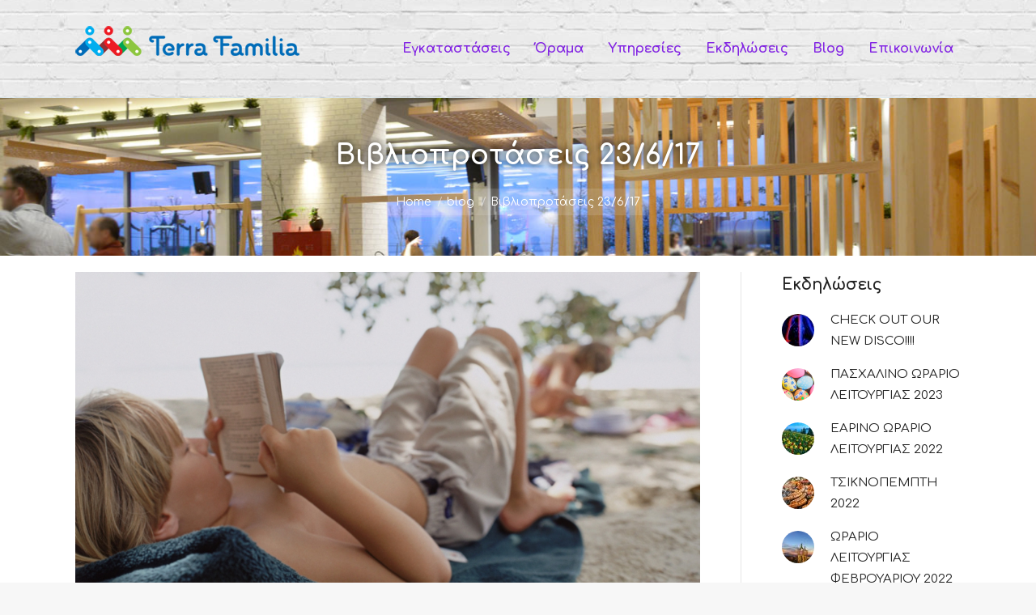

--- FILE ---
content_type: text/html; charset=UTF-8
request_url: https://terrafamilia.gr/2017/06/23/2306/
body_size: 11171
content:
<!DOCTYPE html>
<!--[if lt IE 10 ]>
<html lang="el" class="old-ie no-js">
<![endif]-->
<!--[if !(IE 6) | !(IE 7) | !(IE 8)  ]><!-->
<html lang="el" class="no-js">
<!--<![endif]-->
<head>
	<meta charset="UTF-8" />
		<meta name="viewport" content="width=device-width, initial-scale=1, maximum-scale=1">
		<link rel="profile" href="http://gmpg.org/xfn/11" />
	<link rel="pingback" href="https://terrafamilia.gr/xmlrpc.php" />
	<title>Βιβλιοπροτάσεις 23/6/17 &#8211; Terra Familia</title>
<script type="text/javascript">
function createCookie(a,d,b){if(b){var c=new Date;c.setTime(c.getTime()+864E5*b);b="; expires="+c.toGMTString()}else b="";document.cookie=a+"="+d+b+"; path=/"}function readCookie(a){a+="=";for(var d=document.cookie.split(";"),b=0;b<d.length;b++){for(var c=d[b];" "==c.charAt(0);)c=c.substring(1,c.length);if(0==c.indexOf(a))return c.substring(a.length,c.length)}return null}function eraseCookie(a){createCookie(a,"",-1)}
function areCookiesEnabled(){var a=!1;createCookie("testing","Hello",1);null!=readCookie("testing")&&(a=!0,eraseCookie("testing"));return a}(function(a){var d=readCookie("devicePixelRatio"),b=void 0===a.devicePixelRatio?1:a.devicePixelRatio;areCookiesEnabled()&&null==d&&(createCookie("devicePixelRatio",b,7),1!=b&&a.location.reload(!0))})(window);
</script><link rel='dns-prefetch' href='//s0.wp.com' />
<link rel='dns-prefetch' href='//fonts.googleapis.com' />
<link rel='dns-prefetch' href='//s.w.org' />
<link rel="alternate" type="application/rss+xml" title="Ροή RSS &raquo; Terra Familia" href="https://terrafamilia.gr/feed/" />
<link rel="alternate" type="application/rss+xml" title="Ροή Σχολίων &raquo; Terra Familia" href="https://terrafamilia.gr/comments/feed/" />
		<script type="text/javascript">
			window._wpemojiSettings = {"baseUrl":"https:\/\/s.w.org\/images\/core\/emoji\/12.0.0-1\/72x72\/","ext":".png","svgUrl":"https:\/\/s.w.org\/images\/core\/emoji\/12.0.0-1\/svg\/","svgExt":".svg","source":{"concatemoji":"https:\/\/terrafamilia.gr\/wp-includes\/js\/wp-emoji-release.min.js?ver=5.3.20"}};
			!function(e,a,t){var n,r,o,i=a.createElement("canvas"),p=i.getContext&&i.getContext("2d");function s(e,t){var a=String.fromCharCode;p.clearRect(0,0,i.width,i.height),p.fillText(a.apply(this,e),0,0);e=i.toDataURL();return p.clearRect(0,0,i.width,i.height),p.fillText(a.apply(this,t),0,0),e===i.toDataURL()}function c(e){var t=a.createElement("script");t.src=e,t.defer=t.type="text/javascript",a.getElementsByTagName("head")[0].appendChild(t)}for(o=Array("flag","emoji"),t.supports={everything:!0,everythingExceptFlag:!0},r=0;r<o.length;r++)t.supports[o[r]]=function(e){if(!p||!p.fillText)return!1;switch(p.textBaseline="top",p.font="600 32px Arial",e){case"flag":return s([127987,65039,8205,9895,65039],[127987,65039,8203,9895,65039])?!1:!s([55356,56826,55356,56819],[55356,56826,8203,55356,56819])&&!s([55356,57332,56128,56423,56128,56418,56128,56421,56128,56430,56128,56423,56128,56447],[55356,57332,8203,56128,56423,8203,56128,56418,8203,56128,56421,8203,56128,56430,8203,56128,56423,8203,56128,56447]);case"emoji":return!s([55357,56424,55356,57342,8205,55358,56605,8205,55357,56424,55356,57340],[55357,56424,55356,57342,8203,55358,56605,8203,55357,56424,55356,57340])}return!1}(o[r]),t.supports.everything=t.supports.everything&&t.supports[o[r]],"flag"!==o[r]&&(t.supports.everythingExceptFlag=t.supports.everythingExceptFlag&&t.supports[o[r]]);t.supports.everythingExceptFlag=t.supports.everythingExceptFlag&&!t.supports.flag,t.DOMReady=!1,t.readyCallback=function(){t.DOMReady=!0},t.supports.everything||(n=function(){t.readyCallback()},a.addEventListener?(a.addEventListener("DOMContentLoaded",n,!1),e.addEventListener("load",n,!1)):(e.attachEvent("onload",n),a.attachEvent("onreadystatechange",function(){"complete"===a.readyState&&t.readyCallback()})),(n=t.source||{}).concatemoji?c(n.concatemoji):n.wpemoji&&n.twemoji&&(c(n.twemoji),c(n.wpemoji)))}(window,document,window._wpemojiSettings);
		</script>
		<style type="text/css">
img.wp-smiley,
img.emoji {
	display: inline !important;
	border: none !important;
	box-shadow: none !important;
	height: 1em !important;
	width: 1em !important;
	margin: 0 .07em !important;
	vertical-align: -0.1em !important;
	background: none !important;
	padding: 0 !important;
}
</style>
	<link rel='stylesheet' id='contact-form-7-css'  href='https://terrafamilia.gr/wp-content/plugins/contact-form-7/includes/css/styles.css?ver=5.1.6' type='text/css' media='all' />
<link rel='stylesheet' id='tp_twitter_plugin_css-css'  href='https://terrafamilia.gr/wp-content/plugins/recent-tweets-widget/tp_twitter_plugin.css?ver=1.0' type='text/css' media='screen' />
<link rel='stylesheet' id='rs-plugin-settings-css'  href='https://terrafamilia.gr/wp-content/plugins/revslider/public/assets/css/settings.css?ver=5.3.0.2' type='text/css' media='all' />
<style id='rs-plugin-settings-inline-css' type='text/css'>
#rs-demo-id {}
</style>
<link rel='stylesheet' id='dt-web-fonts-css'  href='https://fonts.googleapis.com/css?family=Comfortaa%3A400%2C700%7COpen+Sans%7CRoboto%3A400%2C500%2C700&#038;subset=greek%2Clatin&#038;ver=5.3.20' type='text/css' media='all' />
<link rel='stylesheet' id='dt-main-css'  href='https://terrafamilia.gr/wp-content/themes/dt-the7/css/main.min.css?ver=4.1.1' type='text/css' media='all' />
<style id='dt-main-inline-css' type='text/css'>
body #load {
  display: block;
  height: 100%;
  overflow: hidden;
  position: fixed;
  width: 100%;
  z-index: 9901;
}
.load-wrap {
  width: 100%;
  height: 100%;
  background-position: center center;
  background-repeat: no-repeat;
  text-align: center;
}
.load-wrap > svg {
  position: absolute;
  top: 50%;
  left: 50%;
  -ms-transform: translate(-50%,-50%);
  -webkit-transform: translate(-50%,-50%);
  transform: translate(-50%,-50%);
}
#load {
  background-color: #ffffff;
}
.uil-default rect:not(.bk) {
  fill: #459cff;
}
.uil-ring > path {
  fill: #459cff;
}
.ring-loader .circle {
  fill: #459cff;
}
.ring-loader .moving-circle {
  fill: #459cff;
}
.uil-hourglass .glass {
  stroke: #459cff;
}
.uil-hourglass .sand {
  fill: #459cff;
}
.spinner-loader .load-wrap {
  background-image: url("data:image/svg+xml,%3Csvg width='75px' height='75px' xmlns='http://www.w3.org/2000/svg' viewBox='0 0 100 100' preserveAspectRatio='xMidYMid' class='uil-default'%3E%3Crect x='0' y='0' width='100' height='100' fill='none' class='bk'%3E%3C/rect%3E%3Crect  x='46.5' y='40' width='7' height='20' rx='5' ry='5' fill='%23459cff' transform='rotate(0 50 50) translate(0 -30)'%3E  %3Canimate attributeName='opacity' from='1' to='0' dur='1s' begin='0s' repeatCount='indefinite'/%3E%3C/rect%3E%3Crect  x='46.5' y='40' width='7' height='20' rx='5' ry='5' fill='%23459cff' transform='rotate(30 50 50) translate(0 -30)'%3E  %3Canimate attributeName='opacity' from='1' to='0' dur='1s' begin='0.08333333333333333s' repeatCount='indefinite'/%3E%3C/rect%3E%3Crect  x='46.5' y='40' width='7' height='20' rx='5' ry='5' fill='%23459cff' transform='rotate(60 50 50) translate(0 -30)'%3E  %3Canimate attributeName='opacity' from='1' to='0' dur='1s' begin='0.16666666666666666s' repeatCount='indefinite'/%3E%3C/rect%3E%3Crect  x='46.5' y='40' width='7' height='20' rx='5' ry='5' fill='%23459cff' transform='rotate(90 50 50) translate(0 -30)'%3E  %3Canimate attributeName='opacity' from='1' to='0' dur='1s' begin='0.25s' repeatCount='indefinite'/%3E%3C/rect%3E%3Crect  x='46.5' y='40' width='7' height='20' rx='5' ry='5' fill='%23459cff' transform='rotate(120 50 50) translate(0 -30)'%3E  %3Canimate attributeName='opacity' from='1' to='0' dur='1s' begin='0.3333333333333333s' repeatCount='indefinite'/%3E%3C/rect%3E%3Crect  x='46.5' y='40' width='7' height='20' rx='5' ry='5' fill='%23459cff' transform='rotate(150 50 50) translate(0 -30)'%3E  %3Canimate attributeName='opacity' from='1' to='0' dur='1s' begin='0.4166666666666667s' repeatCount='indefinite'/%3E%3C/rect%3E%3Crect  x='46.5' y='40' width='7' height='20' rx='5' ry='5' fill='%23459cff' transform='rotate(180 50 50) translate(0 -30)'%3E  %3Canimate attributeName='opacity' from='1' to='0' dur='1s' begin='0.5s' repeatCount='indefinite'/%3E%3C/rect%3E%3Crect  x='46.5' y='40' width='7' height='20' rx='5' ry='5' fill='%23459cff' transform='rotate(210 50 50) translate(0 -30)'%3E  %3Canimate attributeName='opacity' from='1' to='0' dur='1s' begin='0.5833333333333334s' repeatCount='indefinite'/%3E%3C/rect%3E%3Crect  x='46.5' y='40' width='7' height='20' rx='5' ry='5' fill='%23459cff' transform='rotate(240 50 50) translate(0 -30)'%3E  %3Canimate attributeName='opacity' from='1' to='0' dur='1s' begin='0.6666666666666666s' repeatCount='indefinite'/%3E%3C/rect%3E%3Crect  x='46.5' y='40' width='7' height='20' rx='5' ry='5' fill='%23459cff' transform='rotate(270 50 50) translate(0 -30)'%3E  %3Canimate attributeName='opacity' from='1' to='0' dur='1s' begin='0.75s' repeatCount='indefinite'/%3E%3C/rect%3E%3Crect  x='46.5' y='40' width='7' height='20' rx='5' ry='5' fill='%23459cff' transform='rotate(300 50 50) translate(0 -30)'%3E  %3Canimate attributeName='opacity' from='1' to='0' dur='1s' begin='0.8333333333333334s' repeatCount='indefinite'/%3E%3C/rect%3E%3Crect  x='46.5' y='40' width='7' height='20' rx='5' ry='5' fill='%23459cff' transform='rotate(330 50 50) translate(0 -30)'%3E  %3Canimate attributeName='opacity' from='1' to='0' dur='1s' begin='0.9166666666666666s' repeatCount='indefinite'/%3E%3C/rect%3E%3C/svg%3E");
}
.ring-loader .load-wrap {
  background-image: url("data:image/svg+xml,%3Csvg xmlns='http://www.w3.org/2000/svg' viewBox='0 0 32 32' width='72' height='72' fill='%23459cff'%3E   %3Cpath opacity='.25' d='M16 0 A16 16 0 0 0 16 32 A16 16 0 0 0 16 0 M16 4 A12 12 0 0 1 16 28 A12 12 0 0 1 16 4'/%3E   %3Cpath d='M16 0 A16 16 0 0 1 32 16 L28 16 A12 12 0 0 0 16 4z'%3E     %3CanimateTransform attributeName='transform' type='rotate' from='0 16 16' to='360 16 16' dur='0.8s' repeatCount='indefinite' /%3E   %3C/path%3E %3C/svg%3E");
}
.hourglass-loader .load-wrap {
  background-image: url("data:image/svg+xml,%3Csvg xmlns='http://www.w3.org/2000/svg' viewBox='0 0 32 32' width='72' height='72' fill='%23459cff'%3E   %3Cpath transform='translate(2)' d='M0 12 V20 H4 V12z'%3E      %3Canimate attributeName='d' values='M0 12 V20 H4 V12z; M0 4 V28 H4 V4z; M0 12 V20 H4 V12z; M0 12 V20 H4 V12z' dur='1.2s' repeatCount='indefinite' begin='0' keytimes='0;.2;.5;1' keySplines='0.2 0.2 0.4 0.8;0.2 0.6 0.4 0.8;0.2 0.8 0.4 0.8' calcMode='spline'  /%3E   %3C/path%3E   %3Cpath transform='translate(8)' d='M0 12 V20 H4 V12z'%3E     %3Canimate attributeName='d' values='M0 12 V20 H4 V12z; M0 4 V28 H4 V4z; M0 12 V20 H4 V12z; M0 12 V20 H4 V12z' dur='1.2s' repeatCount='indefinite' begin='0.2' keytimes='0;.2;.5;1' keySplines='0.2 0.2 0.4 0.8;0.2 0.6 0.4 0.8;0.2 0.8 0.4 0.8' calcMode='spline'  /%3E   %3C/path%3E   %3Cpath transform='translate(14)' d='M0 12 V20 H4 V12z'%3E     %3Canimate attributeName='d' values='M0 12 V20 H4 V12z; M0 4 V28 H4 V4z; M0 12 V20 H4 V12z; M0 12 V20 H4 V12z' dur='1.2s' repeatCount='indefinite' begin='0.4' keytimes='0;.2;.5;1' keySplines='0.2 0.2 0.4 0.8;0.2 0.6 0.4 0.8;0.2 0.8 0.4 0.8' calcMode='spline' /%3E   %3C/path%3E   %3Cpath transform='translate(20)' d='M0 12 V20 H4 V12z'%3E     %3Canimate attributeName='d' values='M0 12 V20 H4 V12z; M0 4 V28 H4 V4z; M0 12 V20 H4 V12z; M0 12 V20 H4 V12z' dur='1.2s' repeatCount='indefinite' begin='0.6' keytimes='0;.2;.5;1' keySplines='0.2 0.2 0.4 0.8;0.2 0.6 0.4 0.8;0.2 0.8 0.4 0.8' calcMode='spline' /%3E   %3C/path%3E   %3Cpath transform='translate(26)' d='M0 12 V20 H4 V12z'%3E     %3Canimate attributeName='d' values='M0 12 V20 H4 V12z; M0 4 V28 H4 V4z; M0 12 V20 H4 V12z; M0 12 V20 H4 V12z' dur='1.2s' repeatCount='indefinite' begin='0.8' keytimes='0;.2;.5;1' keySplines='0.2 0.2 0.4 0.8;0.2 0.6 0.4 0.8;0.2 0.8 0.4 0.8' calcMode='spline' /%3E   %3C/path%3E %3C/svg%3E");
}

</style>
<!--[if lt IE 10]>
<link rel='stylesheet' id='dt-old-ie-css'  href='https://terrafamilia.gr/wp-content/themes/dt-the7/css/old-ie.css?ver=4.1.1' type='text/css' media='all' />
<![endif]-->
<link rel='stylesheet' id='dt-awsome-fonts-css'  href='https://terrafamilia.gr/wp-content/themes/dt-the7/fonts/FontAwesome/css/font-awesome.min.css?ver=4.1.1' type='text/css' media='all' />
<link rel='stylesheet' id='dt-fontello-css'  href='https://terrafamilia.gr/wp-content/themes/dt-the7/fonts/fontello/css/fontello.min.css?ver=4.1.1' type='text/css' media='all' />
<link rel='stylesheet' id='the7pt-static-css'  href='https://terrafamilia.gr/wp-content/themes/dt-the7/css/post-type.css?ver=4.1.1' type='text/css' media='all' />
<!--[if lt IE 10]>
<link rel='stylesheet' id='dt-custom-old-ie.less-css'  href='https://terrafamilia.gr/wp-content/uploads/wp-less/dt-the7/css/custom-old-ie-9a1cf6aa37.css?ver=4.1.1' type='text/css' media='all' />
<![endif]-->
<link rel='stylesheet' id='dt-custom.less-css'  href='https://terrafamilia.gr/wp-content/uploads/wp-less/dt-the7/css/custom-9a1cf6aa37.css?ver=4.1.1' type='text/css' media='all' />
<link rel='stylesheet' id='dt-media.less-css'  href='https://terrafamilia.gr/wp-content/uploads/wp-less/dt-the7/css/media-9a1cf6aa37.css?ver=4.1.1' type='text/css' media='all' />
<link rel='stylesheet' id='the7pt.less-css'  href='https://terrafamilia.gr/wp-content/uploads/wp-less/dt-the7/css/post-type-dynamic-9a1cf6aa37.css?ver=4.1.1' type='text/css' media='all' />
<link rel='stylesheet' id='style-css'  href='https://terrafamilia.gr/wp-content/themes/dt-the7/style.css?ver=4.1.1' type='text/css' media='all' />
<style id='style-inline-css' type='text/css'>
/*Icons above menu items*/
.main-nav > li > a .text-wrap,
.header-bar .main-nav > li > a,
.menu-box .main-nav > li > a {
-webkit-flex-flow: column wrap;
-moz-flex-flow: column wrap;
-ms-flex-flow: column wrap;
flex-flow: column wrap;
}
.main-nav > .menu-item > a .fa {
padding-right: 0;
padding-bottom: 4px;
}
.page-title.gradient-bg{margin-bottom:40px !important;}
@media screen and (max-width: 1170px) {
.vc_col-xs-5{
width: 100% !important;
}
}
h3.entry-title{
font-size:18px;
line-height:22px;
}

time.text-secondary{
display:none;
}
#main {padding-top:20px;}
.hgroup{
text-shadow:0 0 8px #000;
}
.fancy-date, .entry-meta{
display:none;
}

</style>
<link rel='stylesheet' id='bsf-Defaults-css'  href='https://terrafamilia.gr/wp-content/uploads/smile_fonts/Defaults/Defaults.css?ver=5.3.20' type='text/css' media='all' />
<link rel='stylesheet' id='cp-perfect-scroll-style-css'  href='https://terrafamilia.gr/wp-content/plugins/convertplug/modules/slide_in/../../admin/assets/css/perfect-scrollbar.min.css?ver=5.3.20' type='text/css' media='all' />
<link rel='stylesheet' id='jetpack_css-css'  href='https://terrafamilia.gr/wp-content/plugins/jetpack/css/jetpack.css?ver=8.0.3' type='text/css' media='all' />
<script type='text/javascript'>
/* <![CDATA[ */
var slide_in = {"demo_dir":"https:\/\/terrafamilia.gr\/wp-content\/plugins\/convertplug\/modules\/slide_in\/assets\/demos"};
/* ]]> */
</script>
<script type='text/javascript' src='https://terrafamilia.gr/wp-includes/js/jquery/jquery.js?ver=1.12.4-wp'></script>
<script type='text/javascript' src='https://terrafamilia.gr/wp-includes/js/jquery/jquery-migrate.min.js?ver=1.4.1'></script>
<script type='text/javascript' src='https://terrafamilia.gr/wp-content/plugins/revslider/public/assets/js/jquery.themepunch.tools.min.js?ver=5.3.0.2'></script>
<script type='text/javascript' src='https://terrafamilia.gr/wp-content/plugins/revslider/public/assets/js/jquery.themepunch.revolution.min.js?ver=5.3.0.2'></script>
<script type='text/javascript'>
/* <![CDATA[ */
var dtLocal = {"themeUrl":"https:\/\/terrafamilia.gr\/wp-content\/themes\/dt-the7","passText":"To view this protected post, enter the password below:","moreButtonText":{"loading":"Loading..."},"postID":"601","ajaxurl":"https:\/\/terrafamilia.gr\/wp-admin\/admin-ajax.php","contactNonce":"955a3a54a4","ajaxNonce":"5e503062e3","pageData":"","themeSettings":{"smoothScroll":"on","lazyLoading":false,"accentColor":{"mode":"solid","color":"#459cff"},"floatingHeader":{"showAfter":80,"showMenu":true,"height":80,"logo":{"showLogo":true,"html":"<img class=\" preload-me\" src=\"https:\/\/terrafamilia.gr\/wp-content\/uploads\/2017\/01\/terra-familia-logo.png\" srcset=\"https:\/\/terrafamilia.gr\/wp-content\/uploads\/2017\/01\/terra-familia-logo.png 280w\" width=\"280\" height=\"37\"   sizes=\"280px\" alt=\"Terra Familia\" \/>"}},"mobileHeader":{"firstSwitchPoint":1170,"secondSwitchPoint":0},"content":{"responsivenessTreshold":970,"textColor":"#555555","headerColor":"#111111"},"stripes":{"stripe1":{"textColor":"#555555","headerColor":"#222222"},"stripe2":{"textColor":"#aaaaaa","headerColor":"#ffffff"},"stripe3":{"textColor":"#aaaaaa","headerColor":"#ffffff"}}},"VCMobileScreenWidth":"768"};
/* ]]> */
</script>
<script type='text/javascript' src='https://terrafamilia.gr/wp-content/themes/dt-the7/js/above-the-fold.min.js?ver=4.1.1'></script>
<link rel='https://api.w.org/' href='https://terrafamilia.gr/wp-json/' />
<link rel="EditURI" type="application/rsd+xml" title="RSD" href="https://terrafamilia.gr/xmlrpc.php?rsd" />
<link rel="wlwmanifest" type="application/wlwmanifest+xml" href="https://terrafamilia.gr/wp-includes/wlwmanifest.xml" /> 
<link rel='prev' title='Πρόγραμμα Δραστηριοτήτων Ιουνίου 2017' href='https://terrafamilia.gr/2017/06/19/june2017/' />
<link rel='next' title='Πρόγραμμα Δραστηριοτήτων Ιουλίου 2017' href='https://terrafamilia.gr/2017/06/29/july2017/' />
<meta name="generator" content="WordPress 5.3.20" />
<link rel="canonical" href="https://terrafamilia.gr/2017/06/23/2306/" />
<link rel='shortlink' href='https://wp.me/s8J2BV-2306' />
<link rel="alternate" type="application/json+oembed" href="https://terrafamilia.gr/wp-json/oembed/1.0/embed?url=https%3A%2F%2Fterrafamilia.gr%2F2017%2F06%2F23%2F2306%2F" />
<link rel="alternate" type="text/xml+oembed" href="https://terrafamilia.gr/wp-json/oembed/1.0/embed?url=https%3A%2F%2Fterrafamilia.gr%2F2017%2F06%2F23%2F2306%2F&#038;format=xml" />

<link rel='dns-prefetch' href='//v0.wordpress.com'/>
<style type='text/css'>img#wpstats{display:none}</style><meta property="og:site_name" content="Terra Familia" />
<meta property="og:title" content="Βιβλιοπροτάσεις 23/6/17" />
<meta property="og:description" content="Το Σαββατοκύριακο προβλέπεται ζεστό και κατάλληλο για διάβασμα σε μια παραλία." />
<meta property="og:image" content="https://terrafamilia.gr/wp-content/uploads/2017/06/o-CHILD-READING-BEACH-facebook.jpg" />
<meta property="og:url" content="https://terrafamilia.gr/2017/06/23/2306/" />
<meta property="og:type" content="article" />
<meta name="generator" content="Powered by Visual Composer - drag and drop page builder for WordPress."/>
<!--[if lte IE 9]><link rel="stylesheet" type="text/css" href="https://terrafamilia.gr/wp-content/plugins/js_composer/assets/css/vc_lte_ie9.min.css" media="screen"><![endif]--><!--[if IE  8]><link rel="stylesheet" type="text/css" href="https://terrafamilia.gr/wp-content/plugins/js_composer/assets/css/vc-ie8.min.css" media="screen"><![endif]--><meta name="generator" content="Powered by Slider Revolution 5.3.0.2 - responsive, Mobile-Friendly Slider Plugin for WordPress with comfortable drag and drop interface." />

<!-- Jetpack Open Graph Tags -->
<meta property="og:type" content="article" />
<meta property="og:title" content="Βιβλιοπροτάσεις 23/6/17" />
<meta property="og:url" content="https://terrafamilia.gr/2017/06/23/2306/" />
<meta property="og:description" content="Το Σαββατοκύριακο προβλέπεται ζεστό και κατάλληλο για διάβασμα σε μια παραλία." />
<meta property="article:published_time" content="2017-06-23T12:36:53+00:00" />
<meta property="article:modified_time" content="2017-06-23T12:36:53+00:00" />
<meta property="og:site_name" content="Terra Familia" />
<meta property="og:image" content="https://terrafamilia.gr/wp-content/uploads/2017/06/o-CHILD-READING-BEACH-facebook.jpg" />
<meta property="og:image:width" content="2000" />
<meta property="og:image:height" content="1000" />
<meta property="og:locale" content="el_GR" />
<meta name="twitter:text:title" content="Βιβλιοπροτάσεις 23/6/17" />
<meta name="twitter:image" content="https://terrafamilia.gr/wp-content/uploads/2017/06/o-CHILD-READING-BEACH-facebook.jpg?w=640" />
<meta name="twitter:card" content="summary_large_image" />

<!-- End Jetpack Open Graph Tags -->
<script type="text/javascript">
jQuery(function($) {
	var $window = $(window),
		$load = $("#load");
	
	$window.removeLoading = setTimeout(function() {
		$load.addClass("loader-removed").fadeOut(500);
	}, 500);
	
	$window.one("dt.removeLoading", function() {
		if (!$load.hasClass("loader-removed")) {
			clearTimeout($window.removeLoading);
			$("#load").addClass("loader-removed").fadeOut(500);
		}
	});
});
</script>
<!-- icon -->
<link rel="icon" href="https://terrafamilia.gr/wp-content/uploads/2017/05/favicon.png" type="image/png" />
<link rel="shortcut icon" href="https://terrafamilia.gr/wp-content/uploads/2017/05/favicon.png" type="image/png" />
			<style type="text/css" id="wp-custom-css">
				/*
Μπορείτε να προσθέσετε τον δικό σας κώδικα CSS εδώ.

Κάντε κλικ στο παραπάνω εικονίδιο βοηθείας για να μάθετε περισσότερα.
*/

.bottom-text-block{
text-align:left;	
color:#666;
transition: all 0.5s ease;
}
.bottom-text-block .responsive{
float:right;text-align:right;	
}

.bottom-text-block a{
color:#666 !important;
padding:2px 4px;
border-radius:4px;
transition: all 0.5s ease;	
}

.bottom-text-block a:hover{
color:#fff !important;
background:#f00 !important;
text-decoration:none !important;
}			</style>
		<noscript><style type="text/css"> .wpb_animate_when_almost_visible { opacity: 1; }</style></noscript></head>
<body class="post-template-default single single-post postid-601 single-format-standard no-comments disabled-hover-icons overlay-cursor-on srcset-enabled btn-flat custom-btn-color custom-btn-hover-color contact-form-minimal accent-bullets bold-icons phantom-slide phantom-disable-decoration phantom-main-logo-on sticky-mobile-header top-header first-switch-logo-center first-switch-menu-right second-switch-logo-left second-switch-menu-right right-mobile-menu layzr-loading-on no-avatars wpb-js-composer js-comp-ver-4.12.1 vc_responsive outlined-portfolio-icons album-minuatures-style-2">
<div id="load" class="ring-loader">
	<div class="load-wrap"></div>
</div>
<div id="page">
	<a class="skip-link screen-reader-text" href="#content">Skip to content</a>

<div class="masthead inline-header right line-decoration" role="banner">

	
	<header class="header-bar">

						<div class="branding">

					<a href="https://terrafamilia.gr/"><img class=" preload-me" src="https://terrafamilia.gr/wp-content/uploads/2017/01/terra-familia-logo.png" srcset="https://terrafamilia.gr/wp-content/uploads/2017/01/terra-familia-logo.png 280w" width="280" height="37"   sizes="280px" alt="Terra Familia" /></a>
					<div id="site-title" class="assistive-text">Terra Familia</div>
					<div id="site-description" class="assistive-text">Δημιουργικός Πολυχώρος</div>

					
					
				</div>
		<ul id="primary-menu" class="main-nav underline-decoration from-centre-line outside-item-remove-margin" role="menu"><li class="menu-item menu-item-type-post_type menu-item-object-page menu-item-295 first"><a href='https://terrafamilia.gr/%ce%b5%ce%b3%ce%ba%ce%b1%cf%84%ce%b1%cf%83%cf%84%ce%ac%cf%83%ce%b5%ce%b9%cf%82/' data-level='1'><span class="menu-item-text"><span class="menu-text">Εγκαταστάσεις</span></span></a></li> <li class="menu-item menu-item-type-post_type menu-item-object-page menu-item-327"><a href='https://terrafamilia.gr/vision/' data-level='1'><span class="menu-item-text"><span class="menu-text">Όραμα</span></span></a></li> <li class="menu-item menu-item-type-post_type menu-item-object-page menu-item-337"><a href='https://terrafamilia.gr/services/' data-level='1'><span class="menu-item-text"><span class="menu-text">Υπηρεσίες</span></span></a></li> <li class="menu-item menu-item-type-post_type menu-item-object-page menu-item-324"><a href='https://terrafamilia.gr/events/' data-level='1'><span class="menu-item-text"><span class="menu-text">Εκδηλώσεις</span></span></a></li> <li class="menu-item menu-item-type-post_type menu-item-object-page menu-item-321"><a href='https://terrafamilia.gr/blog/' data-level='1'><span class="menu-item-text"><span class="menu-text">Blog</span></span></a></li> <li class="menu-item menu-item-type-post_type menu-item-object-page menu-item-333"><a href='https://terrafamilia.gr/contact/' data-level='1'><span class="menu-item-text"><span class="menu-text">Επικοινωνία</span></span></a></li> </ul>
		
	</header>

</div><div class='dt-close-mobile-menu-icon'><span></span></div>
<div class='dt-mobile-header'>
	<ul id="mobile-menu" class="mobile-main-nav" role="menu">
		<li class="menu-item menu-item-type-post_type menu-item-object-page menu-item-295 first"><a href='https://terrafamilia.gr/%ce%b5%ce%b3%ce%ba%ce%b1%cf%84%ce%b1%cf%83%cf%84%ce%ac%cf%83%ce%b5%ce%b9%cf%82/' data-level='1'><span class="menu-item-text"><span class="menu-text">Εγκαταστάσεις</span></span></a></li> <li class="menu-item menu-item-type-post_type menu-item-object-page menu-item-327"><a href='https://terrafamilia.gr/vision/' data-level='1'><span class="menu-item-text"><span class="menu-text">Όραμα</span></span></a></li> <li class="menu-item menu-item-type-post_type menu-item-object-page menu-item-337"><a href='https://terrafamilia.gr/services/' data-level='1'><span class="menu-item-text"><span class="menu-text">Υπηρεσίες</span></span></a></li> <li class="menu-item menu-item-type-post_type menu-item-object-page menu-item-324"><a href='https://terrafamilia.gr/events/' data-level='1'><span class="menu-item-text"><span class="menu-text">Εκδηλώσεις</span></span></a></li> <li class="menu-item menu-item-type-post_type menu-item-object-page menu-item-321"><a href='https://terrafamilia.gr/blog/' data-level='1'><span class="menu-item-text"><span class="menu-text">Blog</span></span></a></li> <li class="menu-item menu-item-type-post_type menu-item-object-page menu-item-333"><a href='https://terrafamilia.gr/contact/' data-level='1'><span class="menu-item-text"><span class="menu-text">Επικοινωνία</span></span></a></li> 	</ul>
	<div class='mobile-mini-widgets-in-menu'></div>
</div>

	
	
		<div class="page-title title-center solid-bg" style="min-height: 40px;">
			<div class="wf-wrap">
				<div class="wf-container-title">
					<div class="wf-table" style="height: 40px;">

						<div class="wf-td hgroup"><h1 class="h2-size entry-title">Βιβλιοπροτάσεις 23/6/17</h1></div><div class="wf-td"><div class="assistive-text">You are here:</div><ol class="breadcrumbs text-small bg-light breadcrumbs-bg" xmlns:v="http://rdf.data-vocabulary.org/#"><li typeof="v:Breadcrumb"><a rel="v:url" property="v:title" href="https://terrafamilia.gr/" title="">Home</a></li><li typeof="v:Breadcrumb"><a rel="v:url" property="v:title" href="https://terrafamilia.gr/category/blog/">blog</a></li><li class="current">Βιβλιοπροτάσεις 23/6/17</li></ol></div>
					</div>
				</div>
			</div>
		</div>

		
	
	<div id="main" class="sidebar-right"  >

		
		<div class="main-gradient"></div>
		<div class="wf-wrap">
			<div class="wf-container-main">

				
	
	
		
		<div id="content" class="content" role="main">

			
				
<article id="post-601" class="post-601 post type-post status-publish format-standard has-post-thumbnail category-blog category-2 description-off">

	<div class="post-thumbnail"><img class="lazy-load preload-me" src="data:image/svg+xml;charset=utf-8,%3Csvg xmlns%3D'http%3A%2F%2Fwww.w3.org%2F2000%2Fsvg' viewBox%3D'0 0 2000 1000'%2F%3E" data-src="https://terrafamilia.gr/wp-content/uploads/2017/06/o-CHILD-READING-BEACH-facebook.jpg" data-srcset="https://terrafamilia.gr/wp-content/uploads/2017/06/o-CHILD-READING-BEACH-facebook.jpg 2000w" width="2000" height="1000"  title="o-CHILD-READING-BEACH-facebook" alt="" /></div><div class="entry-content"><p>Το Σαββατοκύριακο προβλέπεται ζεστό και κατάλληλο για διάβασμα σε μια παραλία. Το <span lang="EN-US">Terra Familia </span>προτείνει το «Ένα καλοκαιράκι για αρκούδες» του <span lang="EN-US">Benjamin Chaud (</span>ηλικίες 1,5- 2,5) και για λίγο μεγαλύτερες ηλικίες (από 3 και πάνω) το «Ποιος έκλεψε τον ήλιο» της Κλαίρης Γεωργιέλλης. Για σας τους μεγαλύτερους φίλους μας προτείνουμε την «Αηδονόπιτα» του Ισίδωρου Ζουργού. Καλό Σαββατοκύριακο!</p>
<span class="cp-load-after-post"></span></div>
</article>
			
			
		</div><!-- #content -->

		
				<aside id="sidebar" class="sidebar">
					<div class="sidebar-content widget-divider-off">
						<section id="presscore-blog-posts-4" class="widget widget_presscore-blog-posts"><div class="widget-title">Εκδηλώσεις</div><ul class="recent-posts round-images"><li><article class="post-format-standard"><div class="wf-td"><a class="alignleft post-rollover layzr-bg" href="https://terrafamilia.gr/2023/04/07/check-out-our-new-disco/" ><img class="lazy-load preload-me" src="data:image/svg+xml;charset=utf-8,%3Csvg xmlns%3D'http%3A%2F%2Fwww.w3.org%2F2000%2Fsvg' viewBox%3D'0 0 40 40'%2F%3E" data-src="https://terrafamilia.gr/wp-content/uploads/2023/04/IMG_7002-scaled-40x40.jpg" data-srcset="https://terrafamilia.gr/wp-content/uploads/2023/04/IMG_7002-scaled-40x40.jpg 40w, https://terrafamilia.gr/wp-content/uploads/2023/04/IMG_7002-scaled-80x80.jpg 80w" width="40" height="40"  alt="" /></a></div><div class="post-content"><a href="https://terrafamilia.gr/2023/04/07/check-out-our-new-disco/">CHECK OUT OUR NEW DISCO!!!!</a><br /><time class="text-secondary" datetime="2023-04-07T16:56:32+03:00">7 Απριλίου 2023</time></div></article></li><li><article class="post-format-standard"><div class="wf-td"><a class="alignleft post-rollover layzr-bg" href="https://terrafamilia.gr/2022/04/17/%cf%80%ce%b1%cf%83%cf%87%ce%b1%ce%bb%ce%b9%ce%bd%ce%bf-%cf%89%cf%81%ce%b1%cf%81%ce%b9%ce%bf-%ce%bb%ce%b5%ce%b9%cf%84%ce%bf%cf%85%cf%81%ce%b3%ce%b9%ce%b1%cf%83-2022/" ><img class="lazy-load preload-me" src="data:image/svg+xml;charset=utf-8,%3Csvg xmlns%3D'http%3A%2F%2Fwww.w3.org%2F2000%2Fsvg' viewBox%3D'0 0 40 40'%2F%3E" data-src="https://terrafamilia.gr/wp-content/uploads/2022/04/Easter-40x40.png" data-srcset="https://terrafamilia.gr/wp-content/uploads/2022/04/Easter-40x40.png 40w, https://terrafamilia.gr/wp-content/uploads/2022/04/Easter-80x80.png 80w" width="40" height="40"  alt="" /></a></div><div class="post-content"><a href="https://terrafamilia.gr/2022/04/17/%cf%80%ce%b1%cf%83%cf%87%ce%b1%ce%bb%ce%b9%ce%bd%ce%bf-%cf%89%cf%81%ce%b1%cf%81%ce%b9%ce%bf-%ce%bb%ce%b5%ce%b9%cf%84%ce%bf%cf%85%cf%81%ce%b3%ce%b9%ce%b1%cf%83-2022/">ΠΑΣΧΑΛΙΝΟ ΩΡΑΡΙΟ ΛΕΙΤΟΥΡΓΙΑΣ 2023</a><br /><time class="text-secondary" datetime="2022-04-17T19:09:47+03:00">17 Απριλίου 2022</time></div></article></li><li><article class="post-format-standard"><div class="wf-td"><a class="alignleft post-rollover layzr-bg" href="https://terrafamilia.gr/2022/03/15/%ce%b5%ce%b1%cf%81%ce%b9%ce%bd%ce%bf-%cf%89%cf%81%ce%b1%cf%81%ce%b9%ce%bf-%ce%bb%ce%b5%ce%b9%cf%84%ce%bf%cf%85%cf%81%ce%b3%ce%b9%ce%b1%cf%83-2022/" ><img class="lazy-load preload-me" src="data:image/svg+xml;charset=utf-8,%3Csvg xmlns%3D'http%3A%2F%2Fwww.w3.org%2F2000%2Fsvg' viewBox%3D'0 0 40 40'%2F%3E" data-src="https://terrafamilia.gr/wp-content/uploads/2018/03/Spring-Tulips-yellow-and-red-40x40.jpg" data-srcset="https://terrafamilia.gr/wp-content/uploads/2018/03/Spring-Tulips-yellow-and-red-40x40.jpg 40w, https://terrafamilia.gr/wp-content/uploads/2018/03/Spring-Tulips-yellow-and-red-80x80.jpg 80w" width="40" height="40"  alt="" /></a></div><div class="post-content"><a href="https://terrafamilia.gr/2022/03/15/%ce%b5%ce%b1%cf%81%ce%b9%ce%bd%ce%bf-%cf%89%cf%81%ce%b1%cf%81%ce%b9%ce%bf-%ce%bb%ce%b5%ce%b9%cf%84%ce%bf%cf%85%cf%81%ce%b3%ce%b9%ce%b1%cf%83-2022/">ΕΑΡΙΝΟ ΩΡΑΡΙΟ ΛΕΙΤΟΥΡΓΙΑΣ 2022</a><br /><time class="text-secondary" datetime="2022-03-15T13:23:22+03:00">15 Μαρτίου 2022</time></div></article></li><li><article class="post-format-standard"><div class="wf-td"><a class="alignleft post-rollover layzr-bg" href="https://terrafamilia.gr/2022/02/20/%cf%84%cf%83%ce%b9%ce%ba%ce%bd%ce%bf%cf%80%ce%b5%ce%bc%cf%80%cf%84%ce%b7-2022/" ><img class="lazy-load preload-me" src="data:image/svg+xml;charset=utf-8,%3Csvg xmlns%3D'http%3A%2F%2Fwww.w3.org%2F2000%2Fsvg' viewBox%3D'0 0 40 40'%2F%3E" data-src="https://terrafamilia.gr/wp-content/uploads/2022/02/bbq-40x40.jpg" data-srcset="https://terrafamilia.gr/wp-content/uploads/2022/02/bbq-40x40.jpg 40w, https://terrafamilia.gr/wp-content/uploads/2022/02/bbq-80x80.jpg 80w" width="40" height="40"  alt="" /></a></div><div class="post-content"><a href="https://terrafamilia.gr/2022/02/20/%cf%84%cf%83%ce%b9%ce%ba%ce%bd%ce%bf%cf%80%ce%b5%ce%bc%cf%80%cf%84%ce%b7-2022/">ΤΣΙΚΝΟΠΕΜΠΤΗ 2022</a><br /><time class="text-secondary" datetime="2022-02-20T15:27:18+03:00">20 Φεβρουαρίου 2022</time></div></article></li><li><article class="post-format-standard"><div class="wf-td"><a class="alignleft post-rollover layzr-bg" href="https://terrafamilia.gr/2022/01/11/%cf%89%cf%81%ce%b1%cf%81%ce%b9%ce%bf-%ce%bb%ce%b5%ce%b9%cf%84%ce%bf%cf%85%cf%81%ce%b3%ce%b9%ce%b1%cf%83-%ce%b9%ce%b1%ce%bd%ce%bf%cf%85%ce%b1%cf%81%ce%b9%ce%bf%cf%85-2022/" ><img class="lazy-load preload-me" src="data:image/svg+xml;charset=utf-8,%3Csvg xmlns%3D'http%3A%2F%2Fwww.w3.org%2F2000%2Fsvg' viewBox%3D'0 0 40 40'%2F%3E" data-src="https://terrafamilia.gr/wp-content/uploads/2017/01/terra-familia-eksw-40x40.jpg" data-srcset="https://terrafamilia.gr/wp-content/uploads/2017/01/terra-familia-eksw-40x40.jpg 40w, https://terrafamilia.gr/wp-content/uploads/2017/01/terra-familia-eksw-80x80.jpg 80w" width="40" height="40"  alt="" /></a></div><div class="post-content"><a href="https://terrafamilia.gr/2022/01/11/%cf%89%cf%81%ce%b1%cf%81%ce%b9%ce%bf-%ce%bb%ce%b5%ce%b9%cf%84%ce%bf%cf%85%cf%81%ce%b3%ce%b9%ce%b1%cf%83-%ce%b9%ce%b1%ce%bd%ce%bf%cf%85%ce%b1%cf%81%ce%b9%ce%bf%cf%85-2022/">ΩΡΑΡΙΟ ΛΕΙΤΟΥΡΓΙΑΣ ΦΕΒΡΟΥΑΡΙΟΥ 2022</a><br /><time class="text-secondary" datetime="2022-01-11T12:30:26+03:00">11 Ιανουαρίου 2022</time></div></article></li><li><article class="post-format-standard"><div class="wf-td"><a class="alignleft post-rollover layzr-bg" href="https://terrafamilia.gr/2021/10/14/%ce%b5%cf%80%ce%b9%cf%87%ce%bf%cf%81%ce%b7%ce%b3%ce%b7%cf%83%ce%b7-%cf%85%cf%86%ce%b9%cf%83%cf%84%ce%b1%ce%bc%ce%b5%ce%bd%cf%89%ce%bd-%ce%b5%cf%80%ce%b9%cf%87%ce%b5%ce%b9%cf%81%ce%b7%cf%83%ce%b5%cf%89/" ><img class="lazy-load preload-me" src="data:image/svg+xml;charset=utf-8,%3Csvg xmlns%3D'http%3A%2F%2Fwww.w3.org%2F2000%2Fsvg' viewBox%3D'0 0 40 40'%2F%3E" data-src="https://terrafamilia.gr/wp-content/uploads/2021/10/01-banner_712x357-GYM-01-scaled-40x40.jpg" data-srcset="https://terrafamilia.gr/wp-content/uploads/2021/10/01-banner_712x357-GYM-01-scaled-40x40.jpg 40w, https://terrafamilia.gr/wp-content/uploads/2021/10/01-banner_712x357-GYM-01-scaled-80x80.jpg 80w" width="40" height="40"  alt="" /></a></div><div class="post-content"><a href="https://terrafamilia.gr/2021/10/14/%ce%b5%cf%80%ce%b9%cf%87%ce%bf%cf%81%ce%b7%ce%b3%ce%b7%cf%83%ce%b7-%cf%85%cf%86%ce%b9%cf%83%cf%84%ce%b1%ce%bc%ce%b5%ce%bd%cf%89%ce%bd-%ce%b5%cf%80%ce%b9%cf%87%ce%b5%ce%b9%cf%81%ce%b7%cf%83%ce%b5%cf%89/">ΕΠΙΧΟΡΗΓΗΣΗ ΥΦΙΣΤΑΜΕΝΩΝ ΕΠΙΧΕΙΡΗΣΕΩΝ ΓΥΜΝΑΣΤΗΡΙΩΝ, ΠΑΙΔΟΤΟΠΩΝ</a><br /><time class="text-secondary" datetime="2021-10-14T13:17:36+03:00">14 Οκτωβρίου 2021</time></div></article></li><li><article class="post-format-standard"><div class="wf-td"><a class="alignleft post-rollover layzr-bg" href="https://terrafamilia.gr/2021/10/11/%cf%86%ce%b8%ce%b9%ce%bd%ce%bf%cf%80%cf%89%cf%81%ce%b9%ce%bd%ce%bf-%cf%89%cf%81%ce%b1%cf%81%ce%b9%ce%bf-%ce%bb%ce%b5%ce%b9%cf%84%ce%bf%cf%85%cf%81%ce%b3%ce%b9%ce%b1%cf%83/" ><img class="lazy-load preload-me" src="data:image/svg+xml;charset=utf-8,%3Csvg xmlns%3D'http%3A%2F%2Fwww.w3.org%2F2000%2Fsvg' viewBox%3D'0 0 40 40'%2F%3E" data-src="https://terrafamilia.gr/wp-content/uploads/2021/10/autumn-leaves-40x40.jpg" data-srcset="https://terrafamilia.gr/wp-content/uploads/2021/10/autumn-leaves-40x40.jpg 40w, https://terrafamilia.gr/wp-content/uploads/2021/10/autumn-leaves-80x80.jpg 80w" width="40" height="40"  alt="" /></a></div><div class="post-content"><a href="https://terrafamilia.gr/2021/10/11/%cf%86%ce%b8%ce%b9%ce%bd%ce%bf%cf%80%cf%89%cf%81%ce%b9%ce%bd%ce%bf-%cf%89%cf%81%ce%b1%cf%81%ce%b9%ce%bf-%ce%bb%ce%b5%ce%b9%cf%84%ce%bf%cf%85%cf%81%ce%b3%ce%b9%ce%b1%cf%83/">ΦΘΙΝΟΠΩΡΙΝΟ ΩΡΑΡΙΟ ΛΕΙΤΟΥΡΓΙΑΣ</a><br /><time class="text-secondary" datetime="2021-10-11T12:38:05+03:00">11 Οκτωβρίου 2021</time></div></article></li><li><article class="post-format-standard"><div class="wf-td"><a class="alignleft post-rollover layzr-bg" href="https://terrafamilia.gr/2021/08/28/%ce%bd%ce%b5%ce%bf-%cf%89%cf%81%ce%b1%cf%81%ce%b9%ce%bf-%ce%bb%ce%b5%ce%b9%cf%84%ce%bf%cf%85%cf%81%ce%b3%ce%b9%ce%b1%cf%83/" ><img class="lazy-load preload-me" src="data:image/svg+xml;charset=utf-8,%3Csvg xmlns%3D'http%3A%2F%2Fwww.w3.org%2F2000%2Fsvg' viewBox%3D'0 0 40 40'%2F%3E" data-src="https://terrafamilia.gr/wp-content/uploads/2017/01/terra-familia-paidiki-xara-ekswterika-40x40.jpg" data-srcset="https://terrafamilia.gr/wp-content/uploads/2017/01/terra-familia-paidiki-xara-ekswterika-40x40.jpg 40w, https://terrafamilia.gr/wp-content/uploads/2017/01/terra-familia-paidiki-xara-ekswterika-80x80.jpg 80w" width="40" height="40"  alt="" /></a></div><div class="post-content"><a href="https://terrafamilia.gr/2021/08/28/%ce%bd%ce%b5%ce%bf-%cf%89%cf%81%ce%b1%cf%81%ce%b9%ce%bf-%ce%bb%ce%b5%ce%b9%cf%84%ce%bf%cf%85%cf%81%ce%b3%ce%b9%ce%b1%cf%83/">ΝΕΟ ΩΡΑΡΙΟ ΛΕΙΤΟΥΡΓΙΑΣ</a><br /><time class="text-secondary" datetime="2021-08-28T13:44:39+03:00">28 Αυγούστου 2021</time></div></article></li><li><article class="post-format-standard"><div class="wf-td"><a class="alignleft post-rollover layzr-bg" href="https://terrafamilia.gr/2021/08/09/%ce%b8%ce%b5%cf%81%ce%b9%ce%bd%ce%bf-%cf%89%cf%81%ce%b1%cf%81%ce%b9%ce%bf-%ce%bb%ce%b5%ce%b9%cf%84%ce%bf%cf%85%cf%81%ce%b3%ce%b9%ce%b1%cf%83-2018/" ><img class="lazy-load preload-me" src="data:image/svg+xml;charset=utf-8,%3Csvg xmlns%3D'http%3A%2F%2Fwww.w3.org%2F2000%2Fsvg' viewBox%3D'0 0 40 40'%2F%3E" data-src="https://terrafamilia.gr/wp-content/uploads/2018/07/καλοκαιρι-40x40.jpg" data-srcset="https://terrafamilia.gr/wp-content/uploads/2018/07/καλοκαιρι-40x40.jpg 40w, https://terrafamilia.gr/wp-content/uploads/2018/07/καλοκαιρι-80x80.jpg 80w" width="40" height="40"  alt="" /></a></div><div class="post-content"><a href="https://terrafamilia.gr/2021/08/09/%ce%b8%ce%b5%cf%81%ce%b9%ce%bd%ce%bf-%cf%89%cf%81%ce%b1%cf%81%ce%b9%ce%bf-%ce%bb%ce%b5%ce%b9%cf%84%ce%bf%cf%85%cf%81%ce%b3%ce%b9%ce%b1%cf%83-2018/">ΚΑΛΟ ΚΑΛΟΚΑΙΡΙ</a><br /><time class="text-secondary" datetime="2021-08-09T00:13:04+03:00">9 Αυγούστου 2021</time></div></article></li><li><article class="post-format-standard"><div class="wf-td"><a class="alignleft post-rollover layzr-bg" href="https://terrafamilia.gr/2021/06/24/%cf%89%cf%81%ce%b1%cf%81%ce%b9%ce%bf-%ce%bb%ce%b5%ce%b9%cf%84%ce%bf%cf%85%cf%81%ce%b3%ce%b9%ce%b1%cf%83-2021/" ><img class="lazy-load preload-me" src="data:image/svg+xml;charset=utf-8,%3Csvg xmlns%3D'http%3A%2F%2Fwww.w3.org%2F2000%2Fsvg' viewBox%3D'0 0 40 40'%2F%3E" data-src="https://terrafamilia.gr/wp-content/uploads/2017/01/terra-familia-eksw-40x40.jpg" data-srcset="https://terrafamilia.gr/wp-content/uploads/2017/01/terra-familia-eksw-40x40.jpg 40w, https://terrafamilia.gr/wp-content/uploads/2017/01/terra-familia-eksw-80x80.jpg 80w" width="40" height="40"  alt="" /></a></div><div class="post-content"><a href="https://terrafamilia.gr/2021/06/24/%cf%89%cf%81%ce%b1%cf%81%ce%b9%ce%bf-%ce%bb%ce%b5%ce%b9%cf%84%ce%bf%cf%85%cf%81%ce%b3%ce%b9%ce%b1%cf%83-2021/">ΘΕΡΙΝΟ ΩΡΑΡΙΟ ΛΕΙΤΟΥΡΓΙΑΣ 2021</a><br /><time class="text-secondary" datetime="2021-06-24T10:08:54+03:00">24 Ιουνίου 2021</time></div></article></li><li><article class="post-format-standard"><div class="wf-td"><a class="alignleft post-rollover layzr-bg" href="https://terrafamilia.gr/2021/03/16/%ce%b4%ce%b9%ce%b5%ce%be%ce%bf%ce%b4%ce%bf%cf%83/" ><img class="lazy-load preload-me" src="data:image/svg+xml;charset=utf-8,%3Csvg xmlns%3D'http%3A%2F%2Fwww.w3.org%2F2000%2Fsvg' viewBox%3D'0 0 40 40'%2F%3E" data-src="https://terrafamilia.gr/wp-content/uploads/2021/03/Sticker-website_ETPA_GR_HighRes-scaled-40x40.jpg" data-srcset="https://terrafamilia.gr/wp-content/uploads/2021/03/Sticker-website_ETPA_GR_HighRes-scaled-40x40.jpg 40w, https://terrafamilia.gr/wp-content/uploads/2021/03/Sticker-website_ETPA_GR_HighRes-scaled-80x80.jpg 80w" width="40" height="40"  alt="" /></a></div><div class="post-content"><a href="https://terrafamilia.gr/2021/03/16/%ce%b4%ce%b9%ce%b5%ce%be%ce%bf%ce%b4%ce%bf%cf%83/">ΔΙΕΞΟΔΟΣ</a><br /><time class="text-secondary" datetime="2021-03-16T13:39:37+03:00">16 Μαρτίου 2021</time></div></article></li><li><article class="post-format-standard"><div class="wf-td"><a class="alignleft post-rollover layzr-bg" href="https://terrafamilia.gr/2017/05/12/23-%ce%bc%ce%b1%ce%b7-%cf%83%ce%b5%ce%bc%ce%b9%ce%bd%ce%ac%cf%81%ce%b9%ce%bf-%ce%b3%ce%b9%ce%b1-%ce%b3%ce%bf%ce%bd%ce%b5%ce%af%cf%82/" ><img class="lazy-load preload-me" src="data:image/svg+xml;charset=utf-8,%3Csvg xmlns%3D'http%3A%2F%2Fwww.w3.org%2F2000%2Fsvg' viewBox%3D'0 0 40 40'%2F%3E" data-src="https://terrafamilia.gr/wp-content/uploads/2017/05/18423986_444527249231608_1409640309185937322_n-40x40.jpg" data-srcset="https://terrafamilia.gr/wp-content/uploads/2017/05/18423986_444527249231608_1409640309185937322_n-40x40.jpg 40w, https://terrafamilia.gr/wp-content/uploads/2017/05/18423986_444527249231608_1409640309185937322_n-80x80.jpg 80w" width="40" height="40"  alt="" /></a></div><div class="post-content"><a href="https://terrafamilia.gr/2017/05/12/23-%ce%bc%ce%b1%ce%b7-%cf%83%ce%b5%ce%bc%ce%b9%ce%bd%ce%ac%cf%81%ce%b9%ce%bf-%ce%b3%ce%b9%ce%b1-%ce%b3%ce%bf%ce%bd%ce%b5%ce%af%cf%82/">23 Μαη | Σεμινάριο Για Γονείς</a><br /><time class="text-secondary" datetime="2017-05-12T14:08:00+03:00">12 Μαΐου 2017</time></div></article></li></ul></section>					</div>
				</aside><!-- #sidebar -->


	


			</div><!-- .wf-container -->
		</div><!-- .wf-wrap -->
	</div><!-- #main -->

	
	<!-- !Footer -->
	<footer id="footer" class="footer solid-bg footer-outline-decoration">

		
			<div class="wf-wrap">
				<div class="wf-container-footer">
					<div class="wf-container">

						<section id="text-2" class="widget widget_text wf-cell wf-1-4"><div class="widget-title">Terra Familia</div>			<div class="textwidget">Ένας καινοτόμος Πολυχώρος έκφρασης, δημιουργίας και διασκέδασης. <br/><br/>

<h3><i class="fa fa-phone"></i>  <a href="tel:+302310303400">2310 303 400</a></h3><h3><a href="https://goo.gl/maps/4ixyFWeS7Bo" target="_blank" style="text-decoration:none;" rel="noopener noreferrer"><i class="fa fa-map-marker"></i> Χάρτης</a></h3>
<strong><i class="fa fa-clock-o">&nbsp;</i> Ωράριο</strong>
<ul><li>Καθημερινές 17:00 - 22:00</li>
<li>Σαββατοκύριακα 10:00 - 22:00</li></ul></div>
		</section><section id="presscore-blog-posts-3" class="widget widget_presscore-blog-posts wf-cell wf-1-4"><div class="widget-title">Blog</div><ul class="recent-posts round-images"><li><article class="post-format-standard"><div class="wf-td"><a class="alignleft post-rollover layzr-bg" href="https://terrafamilia.gr/2023/04/07/check-out-our-new-disco/" ><img class="lazy-load preload-me" src="data:image/svg+xml;charset=utf-8,%3Csvg xmlns%3D'http%3A%2F%2Fwww.w3.org%2F2000%2Fsvg' viewBox%3D'0 0 40 40'%2F%3E" data-src="https://terrafamilia.gr/wp-content/uploads/2023/04/IMG_7002-scaled-40x40.jpg" data-srcset="https://terrafamilia.gr/wp-content/uploads/2023/04/IMG_7002-scaled-40x40.jpg 40w, https://terrafamilia.gr/wp-content/uploads/2023/04/IMG_7002-scaled-80x80.jpg 80w" width="40" height="40"  alt="" /></a></div><div class="post-content"><a href="https://terrafamilia.gr/2023/04/07/check-out-our-new-disco/">CHECK OUT OUR NEW DISCO!!!!</a><br /><time class="text-secondary" datetime="2023-04-07T16:56:32+03:00">7 Απριλίου 2023</time></div></article></li><li><article class="post-format-standard"><div class="wf-td"><a class="alignleft post-rollover layzr-bg" href="https://terrafamilia.gr/2022/04/17/%cf%80%ce%b1%cf%83%cf%87%ce%b1%ce%bb%ce%b9%ce%bd%ce%bf-%cf%89%cf%81%ce%b1%cf%81%ce%b9%ce%bf-%ce%bb%ce%b5%ce%b9%cf%84%ce%bf%cf%85%cf%81%ce%b3%ce%b9%ce%b1%cf%83-2022/" ><img class="lazy-load preload-me" src="data:image/svg+xml;charset=utf-8,%3Csvg xmlns%3D'http%3A%2F%2Fwww.w3.org%2F2000%2Fsvg' viewBox%3D'0 0 40 40'%2F%3E" data-src="https://terrafamilia.gr/wp-content/uploads/2022/04/Easter-40x40.png" data-srcset="https://terrafamilia.gr/wp-content/uploads/2022/04/Easter-40x40.png 40w, https://terrafamilia.gr/wp-content/uploads/2022/04/Easter-80x80.png 80w" width="40" height="40"  alt="" /></a></div><div class="post-content"><a href="https://terrafamilia.gr/2022/04/17/%cf%80%ce%b1%cf%83%cf%87%ce%b1%ce%bb%ce%b9%ce%bd%ce%bf-%cf%89%cf%81%ce%b1%cf%81%ce%b9%ce%bf-%ce%bb%ce%b5%ce%b9%cf%84%ce%bf%cf%85%cf%81%ce%b3%ce%b9%ce%b1%cf%83-2022/">ΠΑΣΧΑΛΙΝΟ ΩΡΑΡΙΟ ΛΕΙΤΟΥΡΓΙΑΣ 2023</a><br /><time class="text-secondary" datetime="2022-04-17T19:09:47+03:00">17 Απριλίου 2022</time></div></article></li><li><article class="post-format-standard"><div class="wf-td"><a class="alignleft post-rollover layzr-bg" href="https://terrafamilia.gr/2022/03/15/%ce%b5%ce%b1%cf%81%ce%b9%ce%bd%ce%bf-%cf%89%cf%81%ce%b1%cf%81%ce%b9%ce%bf-%ce%bb%ce%b5%ce%b9%cf%84%ce%bf%cf%85%cf%81%ce%b3%ce%b9%ce%b1%cf%83-2022/" ><img class="lazy-load preload-me" src="data:image/svg+xml;charset=utf-8,%3Csvg xmlns%3D'http%3A%2F%2Fwww.w3.org%2F2000%2Fsvg' viewBox%3D'0 0 40 40'%2F%3E" data-src="https://terrafamilia.gr/wp-content/uploads/2018/03/Spring-Tulips-yellow-and-red-40x40.jpg" data-srcset="https://terrafamilia.gr/wp-content/uploads/2018/03/Spring-Tulips-yellow-and-red-40x40.jpg 40w, https://terrafamilia.gr/wp-content/uploads/2018/03/Spring-Tulips-yellow-and-red-80x80.jpg 80w" width="40" height="40"  alt="" /></a></div><div class="post-content"><a href="https://terrafamilia.gr/2022/03/15/%ce%b5%ce%b1%cf%81%ce%b9%ce%bd%ce%bf-%cf%89%cf%81%ce%b1%cf%81%ce%b9%ce%bf-%ce%bb%ce%b5%ce%b9%cf%84%ce%bf%cf%85%cf%81%ce%b3%ce%b9%ce%b1%cf%83-2022/">ΕΑΡΙΝΟ ΩΡΑΡΙΟ ΛΕΙΤΟΥΡΓΙΑΣ 2022</a><br /><time class="text-secondary" datetime="2022-03-15T13:23:22+03:00">15 Μαρτίου 2022</time></div></article></li><li><article class="post-format-standard"><div class="wf-td"><a class="alignleft post-rollover layzr-bg" href="https://terrafamilia.gr/2022/02/20/%cf%84%cf%83%ce%b9%ce%ba%ce%bd%ce%bf%cf%80%ce%b5%ce%bc%cf%80%cf%84%ce%b7-2022/" ><img class="lazy-load preload-me" src="data:image/svg+xml;charset=utf-8,%3Csvg xmlns%3D'http%3A%2F%2Fwww.w3.org%2F2000%2Fsvg' viewBox%3D'0 0 40 40'%2F%3E" data-src="https://terrafamilia.gr/wp-content/uploads/2022/02/bbq-40x40.jpg" data-srcset="https://terrafamilia.gr/wp-content/uploads/2022/02/bbq-40x40.jpg 40w, https://terrafamilia.gr/wp-content/uploads/2022/02/bbq-80x80.jpg 80w" width="40" height="40"  alt="" /></a></div><div class="post-content"><a href="https://terrafamilia.gr/2022/02/20/%cf%84%cf%83%ce%b9%ce%ba%ce%bd%ce%bf%cf%80%ce%b5%ce%bc%cf%80%cf%84%ce%b7-2022/">ΤΣΙΚΝΟΠΕΜΠΤΗ 2022</a><br /><time class="text-secondary" datetime="2022-02-20T15:27:18+03:00">20 Φεβρουαρίου 2022</time></div></article></li></ul></section><section id="presscore-blog-posts-2" class="widget widget_presscore-blog-posts wf-cell wf-1-4"><div class="widget-title">Εκδηλώσεις</div><ul class="recent-posts round-images"><li><article class="post-format-standard"><div class="wf-td"><a class="alignleft post-rollover layzr-bg" href="https://terrafamilia.gr/2023/04/07/check-out-our-new-disco/" ><img class="lazy-load preload-me" src="data:image/svg+xml;charset=utf-8,%3Csvg xmlns%3D'http%3A%2F%2Fwww.w3.org%2F2000%2Fsvg' viewBox%3D'0 0 40 40'%2F%3E" data-src="https://terrafamilia.gr/wp-content/uploads/2023/04/IMG_7002-scaled-40x40.jpg" data-srcset="https://terrafamilia.gr/wp-content/uploads/2023/04/IMG_7002-scaled-40x40.jpg 40w, https://terrafamilia.gr/wp-content/uploads/2023/04/IMG_7002-scaled-80x80.jpg 80w" width="40" height="40"  alt="" /></a></div><div class="post-content"><a href="https://terrafamilia.gr/2023/04/07/check-out-our-new-disco/">CHECK OUT OUR NEW DISCO!!!!</a><br /><time class="text-secondary" datetime="2023-04-07T16:56:32+03:00">7 Απριλίου 2023</time></div></article></li><li><article class="post-format-standard"><div class="wf-td"><a class="alignleft post-rollover layzr-bg" href="https://terrafamilia.gr/2022/04/17/%cf%80%ce%b1%cf%83%cf%87%ce%b1%ce%bb%ce%b9%ce%bd%ce%bf-%cf%89%cf%81%ce%b1%cf%81%ce%b9%ce%bf-%ce%bb%ce%b5%ce%b9%cf%84%ce%bf%cf%85%cf%81%ce%b3%ce%b9%ce%b1%cf%83-2022/" ><img class="lazy-load preload-me" src="data:image/svg+xml;charset=utf-8,%3Csvg xmlns%3D'http%3A%2F%2Fwww.w3.org%2F2000%2Fsvg' viewBox%3D'0 0 40 40'%2F%3E" data-src="https://terrafamilia.gr/wp-content/uploads/2022/04/Easter-40x40.png" data-srcset="https://terrafamilia.gr/wp-content/uploads/2022/04/Easter-40x40.png 40w, https://terrafamilia.gr/wp-content/uploads/2022/04/Easter-80x80.png 80w" width="40" height="40"  alt="" /></a></div><div class="post-content"><a href="https://terrafamilia.gr/2022/04/17/%cf%80%ce%b1%cf%83%cf%87%ce%b1%ce%bb%ce%b9%ce%bd%ce%bf-%cf%89%cf%81%ce%b1%cf%81%ce%b9%ce%bf-%ce%bb%ce%b5%ce%b9%cf%84%ce%bf%cf%85%cf%81%ce%b3%ce%b9%ce%b1%cf%83-2022/">ΠΑΣΧΑΛΙΝΟ ΩΡΑΡΙΟ ΛΕΙΤΟΥΡΓΙΑΣ 2023</a><br /><time class="text-secondary" datetime="2022-04-17T19:09:47+03:00">17 Απριλίου 2022</time></div></article></li><li><article class="post-format-standard"><div class="wf-td"><a class="alignleft post-rollover layzr-bg" href="https://terrafamilia.gr/2022/03/15/%ce%b5%ce%b1%cf%81%ce%b9%ce%bd%ce%bf-%cf%89%cf%81%ce%b1%cf%81%ce%b9%ce%bf-%ce%bb%ce%b5%ce%b9%cf%84%ce%bf%cf%85%cf%81%ce%b3%ce%b9%ce%b1%cf%83-2022/" ><img class="lazy-load preload-me" src="data:image/svg+xml;charset=utf-8,%3Csvg xmlns%3D'http%3A%2F%2Fwww.w3.org%2F2000%2Fsvg' viewBox%3D'0 0 40 40'%2F%3E" data-src="https://terrafamilia.gr/wp-content/uploads/2018/03/Spring-Tulips-yellow-and-red-40x40.jpg" data-srcset="https://terrafamilia.gr/wp-content/uploads/2018/03/Spring-Tulips-yellow-and-red-40x40.jpg 40w, https://terrafamilia.gr/wp-content/uploads/2018/03/Spring-Tulips-yellow-and-red-80x80.jpg 80w" width="40" height="40"  alt="" /></a></div><div class="post-content"><a href="https://terrafamilia.gr/2022/03/15/%ce%b5%ce%b1%cf%81%ce%b9%ce%bd%ce%bf-%cf%89%cf%81%ce%b1%cf%81%ce%b9%ce%bf-%ce%bb%ce%b5%ce%b9%cf%84%ce%bf%cf%85%cf%81%ce%b3%ce%b9%ce%b1%cf%83-2022/">ΕΑΡΙΝΟ ΩΡΑΡΙΟ ΛΕΙΤΟΥΡΓΙΑΣ 2022</a><br /><time class="text-secondary" datetime="2022-03-15T13:23:22+03:00">15 Μαρτίου 2022</time></div></article></li></ul></section><section id="presscore-contact-info-widget-2" class="widget widget_presscore-contact-info-widget wf-cell wf-1-4"><div class="widget-title">Επικοινωνία</div><div class="widget-info">Για να κλείσετε πάρτι<br/>
<a href="mailto:maria@terrafamilia.gr" style="color:rgb(194, 216, 67);">maria@terrafamilia.gr</a>
<br/><br/>

<span style="color:#fff;">Πολυχώρος <strong>Terra Familia</strong></span>
Κουντουριώτη 6, ΤΚ 55 535<br/>
Πυλαία, Θεσσαλονίκη<br/><br/>
<a href="mailto:info@terrafamilia.gr" style="text-decoration:none;">info@terrafamilia.gr</a></div><div class="soc-ico"><p class="assistive-text">Find us on:</p><a title="Facebook" href="https://www.facebook.com/terrafamilia.gr" target="_blank" class="facebook"><span class="assistive-text">Facebook</span></a><a title="Twitter" href="https://twitter.com/terra_familia" target="_blank" class="twitter"><span class="assistive-text">Twitter</span></a></div></section>
					</div><!-- .wf-container -->
				</div><!-- .wf-container-footer -->
			</div><!-- .wf-wrap -->

		
<!-- !Bottom-bar -->
<div id="bottom-bar" class="solid-bg" role="contentinfo">
	<div class="wf-wrap">
		<div class="wf-container-bottom">
			<div class="wf-table wf-mobile-collapsed">

				
				<div class="wf-td">

					
				</div>

				
					<div class="wf-td bottom-text-block">

						<div class="responsive">Made with <i class="fa fa-heart">&nbsp;</i> by <a href="https://responsive.gr/?q=terrafamilia" target="_blank" title="Κατασκευή Ιστοσελίδων &amp; Digital Media">Responsive</a></div>
<p>©2019 Terra Familia</p>

					</div>

				
			</div>
		</div><!-- .wf-container-bottom -->
	</div><!-- .wf-wrap -->
</div><!-- #bottom-bar -->
	</footer><!-- #footer -->



	<a href="#" class="scroll-top"></a>

</div><!-- #page -->
<a rel="nofollow" style="display:none;" href="https://terrafamilia.gr/?blackhole=894d9cf596" title="Do NOT follow this link or you will be banned from the site!">Terra Familia</a>
	            <script type="text/javascript" id="modal">
				jQuery(window).on( 'load', function(){
					startclock();
				});
				function stopclock (){
				  if(timerRunning) clearTimeout(timerID);
				  timerRunning = false;
				  document.cookie="time=0";
				}
				function showtime () {
				  var now = new Date();
				  var my = now.getTime() ;
				  now = new Date(my-diffms) ;
				  document.cookie="time="+now.toLocaleString();
				  timerID = setTimeout('showtime()',10000);
				  timerRunning = true;
				}
				function startclock () {
				  stopclock();
				  showtime();
				}
				var timerID = null;
				var timerRunning = false;
				var x = new Date() ;
				var now = x.getTime() ;
				var gmt = 1765433554 * 1000 ;
				var diffms = (now - gmt) ;
				</script>
	            	            <script type="text/javascript" id="info-bar">
				jQuery(window).on( 'load', function(){
					startclock();
				});
				function stopclock (){
				  if(timerRunning) clearTimeout(timerID);
				  timerRunning = false;
				  document.cookie="time=0";
				}
				function showtime () {
				  var now = new Date();
				  var my = now.getTime() ;
				  now = new Date(my-diffms) ;
				  document.cookie="time="+now.toLocaleString();
				  timerID = setTimeout('showtime()',10000);
				  timerRunning = true;
				}
				function startclock () {
				  stopclock();
				  showtime();
				}
				var timerID = null;
				var timerRunning = false;
				var x = new Date() ;
				var now = x.getTime() ;
				var gmt = 1765433554 * 1000 ;
				var diffms = (now - gmt) ;
				</script>
	            	            <script type="text/javascript" id="slidein">
				jQuery(window).on( 'load', function(){
					startclock();
				});
				function stopclock (){
				  if(timerRunning) clearTimeout(timerID);
				  timerRunning = false;
				  document.cookie="time=0";
				}

				function showtime () {
				  var now = new Date();
				  var my = now.getTime() ;
				  now = new Date(my-diffms) ;
				  document.cookie="time="+now.toLocaleString();
				  timerID = setTimeout('showtime()',10000);
				  timerRunning = true;
				}

				function startclock () {
				  stopclock();
				  showtime();
				}
				var timerID = null;
				var timerRunning = false;
				var x = new Date() ;
				var now = x.getTime() ;
				var gmt = 1765433554 * 1000 ;
				var diffms = (now - gmt) ;
				</script>
	            	<div style="display:none">
	</div>
<script type='text/javascript' src='https://terrafamilia.gr/wp-content/themes/dt-the7/js/main.min.js?ver=4.1.1'></script>
<script type='text/javascript'>
/* <![CDATA[ */
var wpcf7 = {"apiSettings":{"root":"https:\/\/terrafamilia.gr\/wp-json\/contact-form-7\/v1","namespace":"contact-form-7\/v1"}};
/* ]]> */
</script>
<script type='text/javascript' src='https://terrafamilia.gr/wp-content/plugins/contact-form-7/includes/js/scripts.js?ver=5.1.6'></script>
<script type='text/javascript' src='https://s0.wp.com/wp-content/js/devicepx-jetpack.js?ver=202550'></script>
<script type='text/javascript' src='https://terrafamilia.gr/wp-content/themes/dt-the7/js/post-type.js?ver=4.1.1'></script>
<script type='text/javascript' src='https://terrafamilia.gr/wp-includes/js/wp-embed.min.js?ver=5.3.20'></script>
<script type='text/javascript' src='https://stats.wp.com/e-202550.js' async='async' defer='defer'></script>
<script type='text/javascript'>
	_stq = window._stq || [];
	_stq.push([ 'view', {v:'ext',j:'1:8.0.3',blog:'128945487',post:'601',tz:'3',srv:'terrafamilia.gr'} ]);
	_stq.push([ 'clickTrackerInit', '128945487', '601' ]);
</script>
</body>
</html>